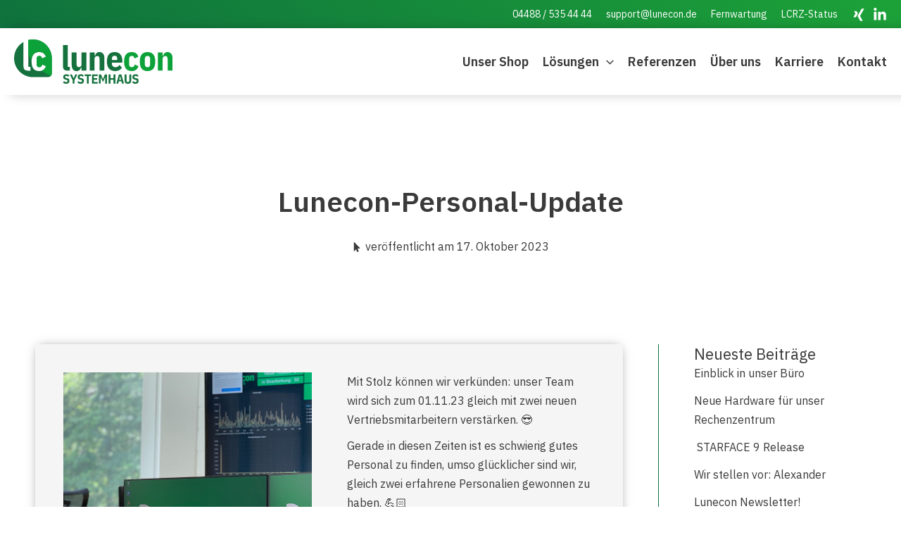

--- FILE ---
content_type: text/css; charset=utf-8
request_url: https://www.lunecon.de/wp-content/cache/min/1/wp-content/uploads/fonts/e8a0de3b157dd750a22379d46b3eadf1/font.css?ver=1766220939
body_size: 515
content:
@font-face{font-family:'IBM Plex Sans';font-style:normal;font-weight:400;font-display:swap;src:url(https://www.lunecon.de/wp-content/uploads/fonts/e8a0de3b157dd750a22379d46b3eadf1/ibm-plex-sans-cyrillic-ext-v19-normal-400.woff2?c=1693482909) format('woff2');unicode-range:U+0460-052F,U+1C80-1C88,U+20B4,U+2DE0-2DFF,U+A640-A69F,U+FE2E-FE2F}@font-face{font-family:'IBM Plex Sans';font-style:normal;font-weight:400;font-display:swap;src:url(https://www.lunecon.de/wp-content/uploads/fonts/e8a0de3b157dd750a22379d46b3eadf1/ibm-plex-sans-cyrillic-v19-normal-400.woff2?c=1693482909) format('woff2');unicode-range:U+0301,U+0400-045F,U+0490-0491,U+04B0-04B1,U+2116}@font-face{font-family:'IBM Plex Sans';font-style:normal;font-weight:400;font-display:swap;src:url(https://www.lunecon.de/wp-content/uploads/fonts/e8a0de3b157dd750a22379d46b3eadf1/ibm-plex-sans-greek-v19-normal-400.woff2?c=1693482909) format('woff2');unicode-range:U+0370-03FF}@font-face{font-family:'IBM Plex Sans';font-style:normal;font-weight:400;font-display:swap;src:url(https://www.lunecon.de/wp-content/uploads/fonts/e8a0de3b157dd750a22379d46b3eadf1/ibm-plex-sans--v19-normal-400.woff2?c=1693482909) format('woff2');unicode-range:U+0102-0103,U+0110-0111,U+0128-0129,U+0168-0169,U+01A0-01A1,U+01AF-01B0,U+0300-0301,U+0303-0304,U+0308-0309,U+0323,U+0329,U+1EA0-1EF9,U+20AB}@font-face{font-family:'IBM Plex Sans';font-style:normal;font-weight:400;font-display:swap;src:url(https://www.lunecon.de/wp-content/uploads/fonts/e8a0de3b157dd750a22379d46b3eadf1/ibm-plex-sans--v19-normal-400.woff2?c=1693482910) format('woff2');unicode-range:U+0100-02AF,U+0304,U+0308,U+0329,U+1E00-1E9F,U+1EF2-1EFF,U+2020,U+20A0-20AB,U+20AD-20CF,U+2113,U+2C60-2C7F,U+A720-A7FF}@font-face{font-family:'IBM Plex Sans';font-style:normal;font-weight:400;font-display:swap;src:url(https://www.lunecon.de/wp-content/uploads/fonts/e8a0de3b157dd750a22379d46b3eadf1/ibm-plex-sans--v19-normal-400.woff2?c=1693482910) format('woff2');unicode-range:U+0000-00FF,U+0131,U+0152-0153,U+02BB-02BC,U+02C6,U+02DA,U+02DC,U+0304,U+0308,U+0329,U+2000-206F,U+2074,U+20AC,U+2122,U+2191,U+2193,U+2212,U+2215,U+FEFF,U+FFFD}@font-face{font-family:'IBM Plex Sans';font-style:normal;font-weight:600;font-display:swap;src:url(https://www.lunecon.de/wp-content/uploads/fonts/e8a0de3b157dd750a22379d46b3eadf1/ibm-plex-sans-cyrillic-ext-v19-normal-600.woff2?c=1693482910) format('woff2');unicode-range:U+0460-052F,U+1C80-1C88,U+20B4,U+2DE0-2DFF,U+A640-A69F,U+FE2E-FE2F}@font-face{font-family:'IBM Plex Sans';font-style:normal;font-weight:600;font-display:swap;src:url(https://www.lunecon.de/wp-content/uploads/fonts/e8a0de3b157dd750a22379d46b3eadf1/ibm-plex-sans-cyrillic-v19-normal-600.woff2?c=1693482910) format('woff2');unicode-range:U+0301,U+0400-045F,U+0490-0491,U+04B0-04B1,U+2116}@font-face{font-family:'IBM Plex Sans';font-style:normal;font-weight:600;font-display:swap;src:url(https://www.lunecon.de/wp-content/uploads/fonts/e8a0de3b157dd750a22379d46b3eadf1/ibm-plex-sans-greek-v19-normal-600.woff2?c=1693482910) format('woff2');unicode-range:U+0370-03FF}@font-face{font-family:'IBM Plex Sans';font-style:normal;font-weight:600;font-display:swap;src:url(https://www.lunecon.de/wp-content/uploads/fonts/e8a0de3b157dd750a22379d46b3eadf1/ibm-plex-sans--v19-normal-600.woff2?c=1693482910) format('woff2');unicode-range:U+0102-0103,U+0110-0111,U+0128-0129,U+0168-0169,U+01A0-01A1,U+01AF-01B0,U+0300-0301,U+0303-0304,U+0308-0309,U+0323,U+0329,U+1EA0-1EF9,U+20AB}@font-face{font-family:'IBM Plex Sans';font-style:normal;font-weight:600;font-display:swap;src:url(https://www.lunecon.de/wp-content/uploads/fonts/e8a0de3b157dd750a22379d46b3eadf1/ibm-plex-sans--v19-normal-600.woff2?c=1693482910) format('woff2');unicode-range:U+0100-02AF,U+0304,U+0308,U+0329,U+1E00-1E9F,U+1EF2-1EFF,U+2020,U+20A0-20AB,U+20AD-20CF,U+2113,U+2C60-2C7F,U+A720-A7FF}@font-face{font-family:'IBM Plex Sans';font-style:normal;font-weight:600;font-display:swap;src:url(https://www.lunecon.de/wp-content/uploads/fonts/e8a0de3b157dd750a22379d46b3eadf1/ibm-plex-sans--v19-normal-600.woff2?c=1693482910) format('woff2');unicode-range:U+0000-00FF,U+0131,U+0152-0153,U+02BB-02BC,U+02C6,U+02DA,U+02DC,U+0304,U+0308,U+0329,U+2000-206F,U+2074,U+20AC,U+2122,U+2191,U+2193,U+2212,U+2215,U+FEFF,U+FFFD}@font-face{font-family:'IBM Plex Sans';font-style:normal;font-weight:700;font-display:swap;src:url(https://www.lunecon.de/wp-content/uploads/fonts/e8a0de3b157dd750a22379d46b3eadf1/ibm-plex-sans-cyrillic-ext-v19-normal-700.woff2?c=1693482910) format('woff2');unicode-range:U+0460-052F,U+1C80-1C88,U+20B4,U+2DE0-2DFF,U+A640-A69F,U+FE2E-FE2F}@font-face{font-family:'IBM Plex Sans';font-style:normal;font-weight:700;font-display:swap;src:url(https://www.lunecon.de/wp-content/uploads/fonts/e8a0de3b157dd750a22379d46b3eadf1/ibm-plex-sans-cyrillic-v19-normal-700.woff2?c=1693482910) format('woff2');unicode-range:U+0301,U+0400-045F,U+0490-0491,U+04B0-04B1,U+2116}@font-face{font-family:'IBM Plex Sans';font-style:normal;font-weight:700;font-display:swap;src:url(https://www.lunecon.de/wp-content/uploads/fonts/e8a0de3b157dd750a22379d46b3eadf1/ibm-plex-sans-greek-v19-normal-700.woff2?c=1693482910) format('woff2');unicode-range:U+0370-03FF}@font-face{font-family:'IBM Plex Sans';font-style:normal;font-weight:700;font-display:swap;src:url(https://www.lunecon.de/wp-content/uploads/fonts/e8a0de3b157dd750a22379d46b3eadf1/ibm-plex-sans--v19-normal-700.woff2?c=1693482910) format('woff2');unicode-range:U+0102-0103,U+0110-0111,U+0128-0129,U+0168-0169,U+01A0-01A1,U+01AF-01B0,U+0300-0301,U+0303-0304,U+0308-0309,U+0323,U+0329,U+1EA0-1EF9,U+20AB}@font-face{font-family:'IBM Plex Sans';font-style:normal;font-weight:700;font-display:swap;src:url(https://www.lunecon.de/wp-content/uploads/fonts/e8a0de3b157dd750a22379d46b3eadf1/ibm-plex-sans--v19-normal-700.woff2?c=1693482910) format('woff2');unicode-range:U+0100-02AF,U+0304,U+0308,U+0329,U+1E00-1E9F,U+1EF2-1EFF,U+2020,U+20A0-20AB,U+20AD-20CF,U+2113,U+2C60-2C7F,U+A720-A7FF}@font-face{font-family:'IBM Plex Sans';font-style:normal;font-weight:700;font-display:swap;src:url(https://www.lunecon.de/wp-content/uploads/fonts/e8a0de3b157dd750a22379d46b3eadf1/ibm-plex-sans--v19-normal-700.woff2?c=1693482910) format('woff2');unicode-range:U+0000-00FF,U+0131,U+0152-0153,U+02BB-02BC,U+02C6,U+02DA,U+02DC,U+0304,U+0308,U+0329,U+2000-206F,U+2074,U+20AC,U+2122,U+2191,U+2193,U+2212,U+2215,U+FEFF,U+FFFD}

--- FILE ---
content_type: text/css; charset=utf-8
request_url: https://www.lunecon.de/wp-content/uploads/elementor/css/post-93.css?ver=1766220939
body_size: 1769
content:
.elementor-93 .elementor-element.elementor-element-d040d27:not(.elementor-motion-effects-element-type-background), .elementor-93 .elementor-element.elementor-element-d040d27 > .elementor-motion-effects-container > .elementor-motion-effects-layer{background-color:var( --e-global-color-astglobalcolor2 );}.elementor-93 .elementor-element.elementor-element-d040d27{box-shadow:15px 0px 15px 0px rgba(0, 0, 0, 0.2);transition:background 0.3s, border 0.3s, border-radius 0.3s, box-shadow 0.3s;margin-top:0px;margin-bottom:0px;padding:80px 50px 80px 50px;z-index:5;}.elementor-93 .elementor-element.elementor-element-d040d27 > .elementor-background-overlay{transition:background 0.3s, border-radius 0.3s, opacity 0.3s;}.elementor-bc-flex-widget .elementor-93 .elementor-element.elementor-element-4ec6ddd.elementor-column .elementor-widget-wrap{align-items:flex-end;}.elementor-93 .elementor-element.elementor-element-4ec6ddd.elementor-column.elementor-element[data-element_type="column"] > .elementor-widget-wrap.elementor-element-populated{align-content:flex-end;align-items:flex-end;}.elementor-93 .elementor-element.elementor-element-4ec6ddd > .elementor-element-populated{margin:0px 25px 0px 0px;--e-column-margin-right:25px;--e-column-margin-left:0px;}.elementor-93 .elementor-element.elementor-element-8014886 .elementor-icon-list-items:not(.elementor-inline-items) .elementor-icon-list-item:not(:last-child){padding-block-end:calc(15px/2);}.elementor-93 .elementor-element.elementor-element-8014886 .elementor-icon-list-items:not(.elementor-inline-items) .elementor-icon-list-item:not(:first-child){margin-block-start:calc(15px/2);}.elementor-93 .elementor-element.elementor-element-8014886 .elementor-icon-list-items.elementor-inline-items .elementor-icon-list-item{margin-inline:calc(15px/2);}.elementor-93 .elementor-element.elementor-element-8014886 .elementor-icon-list-items.elementor-inline-items{margin-inline:calc(-15px/2);}.elementor-93 .elementor-element.elementor-element-8014886 .elementor-icon-list-items.elementor-inline-items .elementor-icon-list-item:after{inset-inline-end:calc(-15px/2);}.elementor-93 .elementor-element.elementor-element-8014886 .elementor-icon-list-item:not(:last-child):after{content:"";height:50%;border-color:var( --e-global-color-astglobalcolor1 );}.elementor-93 .elementor-element.elementor-element-8014886 .elementor-icon-list-items:not(.elementor-inline-items) .elementor-icon-list-item:not(:last-child):after{border-block-start-style:solid;border-block-start-width:1px;}.elementor-93 .elementor-element.elementor-element-8014886 .elementor-icon-list-items.elementor-inline-items .elementor-icon-list-item:not(:last-child):after{border-inline-start-style:solid;}.elementor-93 .elementor-element.elementor-element-8014886 .elementor-inline-items .elementor-icon-list-item:not(:last-child):after{border-inline-start-width:1px;}.elementor-93 .elementor-element.elementor-element-8014886 .elementor-icon-list-icon i{color:var( --e-global-color-astglobalcolor1 );transition:color 0.3s;}.elementor-93 .elementor-element.elementor-element-8014886 .elementor-icon-list-icon svg{fill:var( --e-global-color-astglobalcolor1 );transition:fill 0.3s;}.elementor-93 .elementor-element.elementor-element-8014886 .elementor-icon-list-item:hover .elementor-icon-list-icon i{color:var( --e-global-color-astglobalcolor1 );}.elementor-93 .elementor-element.elementor-element-8014886 .elementor-icon-list-item:hover .elementor-icon-list-icon svg{fill:var( --e-global-color-astglobalcolor1 );}.elementor-93 .elementor-element.elementor-element-8014886{--e-icon-list-icon-size:14px;--icon-vertical-offset:0px;}.elementor-93 .elementor-element.elementor-element-8014886 .elementor-icon-list-icon{padding-inline-end:0px;}.elementor-93 .elementor-element.elementor-element-8014886 .elementor-icon-list-item > .elementor-icon-list-text, .elementor-93 .elementor-element.elementor-element-8014886 .elementor-icon-list-item > a{text-decoration:none;}.elementor-93 .elementor-element.elementor-element-8014886 .elementor-icon-list-text{transition:color 0.3s;}.elementor-93 .elementor-element.elementor-element-fd0c636 .elementor-icon-list-items:not(.elementor-inline-items) .elementor-icon-list-item:not(:last-child){padding-block-end:calc(15px/2);}.elementor-93 .elementor-element.elementor-element-fd0c636 .elementor-icon-list-items:not(.elementor-inline-items) .elementor-icon-list-item:not(:first-child){margin-block-start:calc(15px/2);}.elementor-93 .elementor-element.elementor-element-fd0c636 .elementor-icon-list-items.elementor-inline-items .elementor-icon-list-item{margin-inline:calc(15px/2);}.elementor-93 .elementor-element.elementor-element-fd0c636 .elementor-icon-list-items.elementor-inline-items{margin-inline:calc(-15px/2);}.elementor-93 .elementor-element.elementor-element-fd0c636 .elementor-icon-list-items.elementor-inline-items .elementor-icon-list-item:after{inset-inline-end:calc(-15px/2);}.elementor-93 .elementor-element.elementor-element-fd0c636 .elementor-icon-list-icon i{color:var( --e-global-color-astglobalcolor1 );transition:color 0.3s;}.elementor-93 .elementor-element.elementor-element-fd0c636 .elementor-icon-list-icon svg{fill:var( --e-global-color-astglobalcolor1 );transition:fill 0.3s;}.elementor-93 .elementor-element.elementor-element-fd0c636 .elementor-icon-list-item:hover .elementor-icon-list-icon i{color:var( --e-global-color-astglobalcolor1 );}.elementor-93 .elementor-element.elementor-element-fd0c636 .elementor-icon-list-item:hover .elementor-icon-list-icon svg{fill:var( --e-global-color-astglobalcolor1 );}.elementor-93 .elementor-element.elementor-element-fd0c636{--e-icon-list-icon-size:14px;--icon-vertical-offset:0px;}.elementor-93 .elementor-element.elementor-element-fd0c636 .elementor-icon-list-icon{padding-inline-end:0px;}.elementor-93 .elementor-element.elementor-element-fd0c636 .elementor-icon-list-item > .elementor-icon-list-text, .elementor-93 .elementor-element.elementor-element-fd0c636 .elementor-icon-list-item > a{text-decoration:none;}.elementor-93 .elementor-element.elementor-element-fd0c636 .elementor-icon-list-text{transition:color 0.3s;}.elementor-93 .elementor-element.elementor-element-24419b5 img{width:225px;}.elementor-bc-flex-widget .elementor-93 .elementor-element.elementor-element-de04fc6.elementor-column .elementor-widget-wrap{align-items:flex-end;}.elementor-93 .elementor-element.elementor-element-de04fc6.elementor-column.elementor-element[data-element_type="column"] > .elementor-widget-wrap.elementor-element-populated{align-content:flex-end;align-items:flex-end;}.elementor-93 .elementor-element.elementor-element-de04fc6 > .elementor-element-populated{margin:0px 0px 0px 25px;--e-column-margin-right:0px;--e-column-margin-left:25px;}.elementor-93 .elementor-element.elementor-element-0919b6b > .elementor-widget-container{margin:0px 0px -10px 0px;}.elementor-93 .elementor-element.elementor-element-0919b6b{text-align:right;}.elementor-93 .elementor-element.elementor-element-6ce1ca1{--divider-border-style:solid;--divider-color:var( --e-global-color-astglobalcolor3 );--divider-border-width:2px;}.elementor-93 .elementor-element.elementor-element-6ce1ca1 .elementor-divider-separator{width:100%;}.elementor-93 .elementor-element.elementor-element-6ce1ca1 .elementor-divider{padding-block-start:40px;padding-block-end:40px;}.elementor-93 .elementor-element.elementor-element-98aafd1{margin-top:0px;margin-bottom:0px;}.elementor-93 .elementor-element.elementor-element-9763e5a > .elementor-element-populated{margin:0px 50px 0px 0px;--e-column-margin-right:50px;--e-column-margin-left:0px;}.elementor-93 .elementor-element.elementor-element-a246015 > .elementor-widget-container{margin:0px 0px 25px 0px;}.elementor-93 .elementor-element.elementor-element-a246015 .elementor-heading-title{font-size:22px;line-height:1.3em;}.elementor-93 .elementor-element.elementor-element-b09c70b > .elementor-widget-container{margin:0px 0px -5px 0px;}.elementor-93 .elementor-element.elementor-element-b0fe0de{--grid-template-columns:repeat(2, auto);--icon-size:20px;--grid-column-gap:10px;--grid-row-gap:0px;}.elementor-93 .elementor-element.elementor-element-b0fe0de > .elementor-widget-container{margin:0px 0px -5px 0px;}.elementor-93 .elementor-element.elementor-element-b0fe0de .elementor-social-icon{background-color:#FFFFFF00;--icon-padding:0em;}.elementor-93 .elementor-element.elementor-element-b0fe0de .elementor-social-icon i{color:var( --e-global-color-astglobalcolor4 );}.elementor-93 .elementor-element.elementor-element-b0fe0de .elementor-social-icon svg{fill:var( --e-global-color-astglobalcolor4 );}.elementor-93 .elementor-element.elementor-element-b0fe0de .elementor-social-icon:hover{background-color:#FFFFFF00;}.elementor-93 .elementor-element.elementor-element-b0fe0de .elementor-social-icon:hover i{color:var( --e-global-color-astglobalcolor5 );}.elementor-93 .elementor-element.elementor-element-b0fe0de .elementor-social-icon:hover svg{fill:var( --e-global-color-astglobalcolor5 );}.elementor-93 .elementor-element.elementor-element-a90a40f > .elementor-element-populated{margin:0px 50px 0px 0px;--e-column-margin-right:50px;--e-column-margin-left:0px;}.elementor-93 .elementor-element.elementor-element-03ddd28 > .elementor-widget-container{margin:0px 0px 25px 0px;}.elementor-93 .elementor-element.elementor-element-03ddd28 .elementor-heading-title{font-size:22px;line-height:1.3em;}.elementor-93 .elementor-element.elementor-element-36f64cb .elementor-icon-list-icon i{color:var( --e-global-color-astglobalcolor1 );transition:color 0.3s;}.elementor-93 .elementor-element.elementor-element-36f64cb .elementor-icon-list-icon svg{fill:var( --e-global-color-astglobalcolor1 );transition:fill 0.3s;}.elementor-93 .elementor-element.elementor-element-36f64cb .elementor-icon-list-item:hover .elementor-icon-list-icon i{color:var( --e-global-color-astglobalcolor1 );}.elementor-93 .elementor-element.elementor-element-36f64cb .elementor-icon-list-item:hover .elementor-icon-list-icon svg{fill:var( --e-global-color-astglobalcolor1 );}.elementor-93 .elementor-element.elementor-element-36f64cb{--e-icon-list-icon-size:14px;--icon-vertical-offset:0px;}.elementor-93 .elementor-element.elementor-element-36f64cb .elementor-icon-list-text{transition:color 0.3s;}.elementor-93 .elementor-element.elementor-element-56fa33a > .elementor-element-populated{margin:0px 50px 0px 0px;--e-column-margin-right:50px;--e-column-margin-left:0px;}.elementor-93 .elementor-element.elementor-element-2002f12 > .elementor-widget-container{margin:0px 0px 25px 0px;}.elementor-93 .elementor-element.elementor-element-2002f12 .elementor-heading-title{font-size:22px;line-height:1.3em;}.elementor-93 .elementor-element.elementor-element-855b6fe .elementor-icon-list-icon i{color:var( --e-global-color-astglobalcolor1 );transition:color 0.3s;}.elementor-93 .elementor-element.elementor-element-855b6fe .elementor-icon-list-icon svg{fill:var( --e-global-color-astglobalcolor1 );transition:fill 0.3s;}.elementor-93 .elementor-element.elementor-element-855b6fe .elementor-icon-list-item:hover .elementor-icon-list-icon i{color:var( --e-global-color-astglobalcolor1 );}.elementor-93 .elementor-element.elementor-element-855b6fe .elementor-icon-list-item:hover .elementor-icon-list-icon svg{fill:var( --e-global-color-astglobalcolor1 );}.elementor-93 .elementor-element.elementor-element-855b6fe{--e-icon-list-icon-size:14px;--icon-vertical-offset:0px;}.elementor-93 .elementor-element.elementor-element-855b6fe .elementor-icon-list-text{transition:color 0.3s;}.elementor-93 .elementor-element.elementor-element-cf8408f > .elementor-widget-container{margin:0px 0px 25px 0px;}.elementor-93 .elementor-element.elementor-element-cf8408f .elementor-heading-title{font-size:22px;line-height:1.3em;}.elementor-93 .elementor-element.elementor-element-9e0f95b .elementor-icon-list-icon i{color:var( --e-global-color-astglobalcolor1 );transition:color 0.3s;}.elementor-93 .elementor-element.elementor-element-9e0f95b .elementor-icon-list-icon svg{fill:var( --e-global-color-astglobalcolor1 );transition:fill 0.3s;}.elementor-93 .elementor-element.elementor-element-9e0f95b .elementor-icon-list-item:hover .elementor-icon-list-icon i{color:var( --e-global-color-astglobalcolor1 );}.elementor-93 .elementor-element.elementor-element-9e0f95b .elementor-icon-list-item:hover .elementor-icon-list-icon svg{fill:var( --e-global-color-astglobalcolor1 );}.elementor-93 .elementor-element.elementor-element-9e0f95b{--e-icon-list-icon-size:14px;--icon-vertical-offset:0px;}.elementor-93 .elementor-element.elementor-element-9e0f95b .elementor-icon-list-text{transition:color 0.3s;}.elementor-93 .elementor-element.elementor-element-82fe98e:not(.elementor-motion-effects-element-type-background), .elementor-93 .elementor-element.elementor-element-82fe98e > .elementor-motion-effects-container > .elementor-motion-effects-layer{background-color:transparent;background-image:linear-gradient(215deg, var( --e-global-color-astglobalcolor5 ) 0%, var( --e-global-color-astglobalcolor4 ) 100%);}.elementor-93 .elementor-element.elementor-element-82fe98e{transition:background 0.3s, border 0.3s, border-radius 0.3s, box-shadow 0.3s;margin-top:0px;margin-bottom:0px;padding:20px 50px 20px 50px;}.elementor-93 .elementor-element.elementor-element-82fe98e > .elementor-background-overlay{transition:background 0.3s, border-radius 0.3s, opacity 0.3s;}.elementor-theme-builder-content-area{height:400px;}.elementor-location-header:before, .elementor-location-footer:before{content:"";display:table;clear:both;}@media(max-width:1024px){.elementor-93 .elementor-element.elementor-element-d040d27{padding:70px 35px 70px 35px;}.elementor-93 .elementor-element.elementor-element-4ec6ddd > .elementor-element-populated{margin:0px 0px 35px 0px;--e-column-margin-right:0px;--e-column-margin-left:0px;}.elementor-93 .elementor-element.elementor-element-2bf279a > .elementor-element-populated{margin:0px 0px 35px 0px;--e-column-margin-right:0px;--e-column-margin-left:0px;}.elementor-93 .elementor-element.elementor-element-de04fc6 > .elementor-element-populated{margin:0px 0px 0px 0px;--e-column-margin-right:0px;--e-column-margin-left:0px;}.elementor-93 .elementor-element.elementor-element-0919b6b{text-align:center;}.elementor-93 .elementor-element.elementor-element-6ce1ca1 .elementor-divider{padding-block-start:35px;padding-block-end:35px;}.elementor-93 .elementor-element.elementor-element-9763e5a > .elementor-element-populated{margin:0px 20px 40px 0px;--e-column-margin-right:20px;--e-column-margin-left:0px;}.elementor-93 .elementor-element.elementor-element-a246015 > .elementor-widget-container{margin:0px 0px 20px 0px;}.elementor-93 .elementor-element.elementor-element-a246015 .elementor-heading-title{font-size:20px;}.elementor-93 .elementor-element.elementor-element-b0fe0de .elementor-widget-container{text-align:left;}.elementor-93 .elementor-element.elementor-element-a90a40f > .elementor-element-populated{margin:0px 0px 40px 20px;--e-column-margin-right:0px;--e-column-margin-left:20px;}.elementor-93 .elementor-element.elementor-element-03ddd28 > .elementor-widget-container{margin:0px 0px 20px 0px;}.elementor-93 .elementor-element.elementor-element-03ddd28 .elementor-heading-title{font-size:20px;}.elementor-93 .elementor-element.elementor-element-56fa33a > .elementor-element-populated{margin:0px 20px 0px 0px;--e-column-margin-right:20px;--e-column-margin-left:0px;}.elementor-93 .elementor-element.elementor-element-2002f12 > .elementor-widget-container{margin:0px 0px 20px 0px;}.elementor-93 .elementor-element.elementor-element-2002f12 .elementor-heading-title{font-size:20px;}.elementor-93 .elementor-element.elementor-element-49e64bd > .elementor-element-populated{margin:0px 0px 0px 20px;--e-column-margin-right:0px;--e-column-margin-left:20px;}.elementor-93 .elementor-element.elementor-element-cf8408f > .elementor-widget-container{margin:0px 0px 20px 0px;}.elementor-93 .elementor-element.elementor-element-cf8408f .elementor-heading-title{font-size:20px;}.elementor-93 .elementor-element.elementor-element-82fe98e{padding:20px 35px 20px 35px;}}@media(max-width:767px){.elementor-93 .elementor-element.elementor-element-d040d27{padding:60px 25px 60px 25px;}.elementor-93 .elementor-element.elementor-element-fd0c636 .elementor-icon-list-items:not(.elementor-inline-items) .elementor-icon-list-item:not(:last-child){padding-block-end:calc(0px/2);}.elementor-93 .elementor-element.elementor-element-fd0c636 .elementor-icon-list-items:not(.elementor-inline-items) .elementor-icon-list-item:not(:first-child){margin-block-start:calc(0px/2);}.elementor-93 .elementor-element.elementor-element-fd0c636 .elementor-icon-list-items.elementor-inline-items .elementor-icon-list-item{margin-inline:calc(0px/2);}.elementor-93 .elementor-element.elementor-element-fd0c636 .elementor-icon-list-items.elementor-inline-items{margin-inline:calc(-0px/2);}.elementor-93 .elementor-element.elementor-element-fd0c636 .elementor-icon-list-items.elementor-inline-items .elementor-icon-list-item:after{inset-inline-end:calc(-0px/2);}.elementor-93 .elementor-element.elementor-element-24419b5{text-align:left;}.elementor-93 .elementor-element.elementor-element-0919b6b{text-align:left;}.elementor-93 .elementor-element.elementor-element-6ce1ca1 .elementor-divider{padding-block-start:30px;padding-block-end:30px;}.elementor-93 .elementor-element.elementor-element-9763e5a > .elementor-element-populated{margin:0px 0px 30px 0px;--e-column-margin-right:0px;--e-column-margin-left:0px;}.elementor-93 .elementor-element.elementor-element-a246015 > .elementor-widget-container{margin:0px 0px 15px 0px;}.elementor-93 .elementor-element.elementor-element-a246015 .elementor-heading-title{font-size:18px;}.elementor-93 .elementor-element.elementor-element-b0fe0de .elementor-widget-container{text-align:left;}.elementor-93 .elementor-element.elementor-element-a90a40f > .elementor-element-populated{margin:0px 0px 30px 0px;--e-column-margin-right:0px;--e-column-margin-left:0px;}.elementor-93 .elementor-element.elementor-element-03ddd28 > .elementor-widget-container{margin:0px 0px 15px 0px;}.elementor-93 .elementor-element.elementor-element-03ddd28 .elementor-heading-title{font-size:18px;}.elementor-93 .elementor-element.elementor-element-56fa33a > .elementor-element-populated{margin:0px 0px 30px 0px;--e-column-margin-right:0px;--e-column-margin-left:0px;}.elementor-93 .elementor-element.elementor-element-2002f12 > .elementor-widget-container{margin:0px 0px 15px 0px;}.elementor-93 .elementor-element.elementor-element-2002f12 .elementor-heading-title{font-size:18px;}.elementor-93 .elementor-element.elementor-element-49e64bd > .elementor-element-populated{margin:0px 0px 0px 0px;--e-column-margin-right:0px;--e-column-margin-left:0px;}.elementor-93 .elementor-element.elementor-element-cf8408f > .elementor-widget-container{margin:0px 0px 15px 0px;}.elementor-93 .elementor-element.elementor-element-cf8408f .elementor-heading-title{font-size:18px;}.elementor-93 .elementor-element.elementor-element-82fe98e{padding:20px 25px 20px 25px;}}@media(min-width:768px){.elementor-93 .elementor-element.elementor-element-4ec6ddd{width:40%;}.elementor-93 .elementor-element.elementor-element-2bf279a{width:20%;}.elementor-93 .elementor-element.elementor-element-de04fc6{width:39.666%;}.elementor-93 .elementor-element.elementor-element-9763e5a{width:28%;}.elementor-93 .elementor-element.elementor-element-a90a40f{width:28%;}.elementor-93 .elementor-element.elementor-element-56fa33a{width:28%;}.elementor-93 .elementor-element.elementor-element-49e64bd{width:16%;}}@media(max-width:1024px) and (min-width:768px){.elementor-93 .elementor-element.elementor-element-4ec6ddd{width:100%;}.elementor-93 .elementor-element.elementor-element-2bf279a{width:100%;}.elementor-93 .elementor-element.elementor-element-de04fc6{width:100%;}.elementor-93 .elementor-element.elementor-element-9763e5a{width:50%;}.elementor-93 .elementor-element.elementor-element-a90a40f{width:50%;}.elementor-93 .elementor-element.elementor-element-56fa33a{width:50%;}.elementor-93 .elementor-element.elementor-element-49e64bd{width:50%;}}

--- FILE ---
content_type: text/css; charset=utf-8
request_url: https://www.lunecon.de/wp-content/uploads/elementor/css/post-1062.css?ver=1766220998
body_size: 757
content:
.elementor-1062 .elementor-element.elementor-element-163ece0 > .elementor-container{max-width:1100px;}.elementor-1062 .elementor-element.elementor-element-163ece0{margin-top:0px;margin-bottom:0px;padding:125px 50px 0px 50px;}.elementor-1062 .elementor-element.elementor-element-a313b46 > .elementor-widget-container{margin:0px 0px 25px 0px;}.elementor-1062 .elementor-element.elementor-element-a313b46{text-align:center;}.elementor-1062 .elementor-element.elementor-element-1a109a5 .elementor-icon-list-items:not(.elementor-inline-items) .elementor-icon-list-item:not(:last-child){padding-bottom:calc(0px/2);}.elementor-1062 .elementor-element.elementor-element-1a109a5 .elementor-icon-list-items:not(.elementor-inline-items) .elementor-icon-list-item:not(:first-child){margin-top:calc(0px/2);}.elementor-1062 .elementor-element.elementor-element-1a109a5 .elementor-icon-list-items.elementor-inline-items .elementor-icon-list-item{margin-right:calc(0px/2);margin-left:calc(0px/2);}.elementor-1062 .elementor-element.elementor-element-1a109a5 .elementor-icon-list-items.elementor-inline-items{margin-right:calc(-0px/2);margin-left:calc(-0px/2);}body.rtl .elementor-1062 .elementor-element.elementor-element-1a109a5 .elementor-icon-list-items.elementor-inline-items .elementor-icon-list-item:after{left:calc(-0px/2);}body:not(.rtl) .elementor-1062 .elementor-element.elementor-element-1a109a5 .elementor-icon-list-items.elementor-inline-items .elementor-icon-list-item:after{right:calc(-0px/2);}.elementor-1062 .elementor-element.elementor-element-1a109a5 .elementor-icon-list-icon i{color:var( --e-global-color-astglobalcolor1 );font-size:14px;}.elementor-1062 .elementor-element.elementor-element-1a109a5 .elementor-icon-list-icon svg{fill:var( --e-global-color-astglobalcolor1 );--e-icon-list-icon-size:14px;}.elementor-1062 .elementor-element.elementor-element-1a109a5 .elementor-icon-list-icon{width:14px;}.elementor-1062 .elementor-element.elementor-element-1a109a5 .elementor-icon-list-text, .elementor-1062 .elementor-element.elementor-element-1a109a5 .elementor-icon-list-text a{color:var( --e-global-color-astglobalcolor1 );}.elementor-1062 .elementor-element.elementor-element-bae8623:not(.elementor-motion-effects-element-type-background), .elementor-1062 .elementor-element.elementor-element-bae8623 > .elementor-motion-effects-container > .elementor-motion-effects-layer{background-color:var( --e-global-color-astglobalcolor3 );}.elementor-1062 .elementor-element.elementor-element-bae8623{transition:background 0.3s, border 0.3s, border-radius 0.3s, box-shadow 0.3s;margin-top:0px;margin-bottom:0px;padding:125px 50px 125px 50px;}.elementor-1062 .elementor-element.elementor-element-bae8623 > .elementor-background-overlay{transition:background 0.3s, border-radius 0.3s, opacity 0.3s;}.elementor-1062 .elementor-element.elementor-element-fdf82b5:not(.elementor-motion-effects-element-type-background) > .elementor-widget-wrap, .elementor-1062 .elementor-element.elementor-element-fdf82b5 > .elementor-widget-wrap > .elementor-motion-effects-container > .elementor-motion-effects-layer{background-color:var( --e-global-color-astglobalcolor2 );}.elementor-1062 .elementor-element.elementor-element-fdf82b5 > .elementor-element-populated{box-shadow:0px 0px 15px -5px rgba(0,0,0,0.5);transition:background 0.3s, border 0.3s, border-radius 0.3s, box-shadow 0.3s;margin:0px 50px 0px 0px;--e-column-margin-right:50px;--e-column-margin-left:0px;padding:40px 40px 40px 40px;}.elementor-1062 .elementor-element.elementor-element-fdf82b5 > .elementor-element-populated > .elementor-background-overlay{transition:background 0.3s, border-radius 0.3s, opacity 0.3s;}.elementor-1062 .elementor-element.elementor-element-a7457e1 > .elementor-element-populated{margin:0px 25px 0px 0px;--e-column-margin-right:25px;--e-column-margin-left:0px;}.elementor-1062 .elementor-element.elementor-element-1c9c63e > .elementor-element-populated{margin:0px 0px 0px 25px;--e-column-margin-right:0px;--e-column-margin-left:25px;}.elementor-1062 .elementor-element.elementor-element-743d757 > .elementor-element-populated{border-style:solid;border-width:0px 0px 0px 1px;border-color:var( --e-global-color-astglobalcolor4 );padding:0px 0px 0px 50px;}@media(max-width:1024px){.elementor-1062 .elementor-element.elementor-element-163ece0{padding:70px 35px 0px 35px;}.elementor-1062 .elementor-element.elementor-element-a313b46 > .elementor-widget-container{margin:0px 0px 20px 0px;}.elementor-1062 .elementor-element.elementor-element-bae8623{padding:70px 35px 70px 35px;}.elementor-1062 .elementor-element.elementor-element-fdf82b5 > .elementor-element-populated{margin:0px 0px 70px 0px;--e-column-margin-right:0px;--e-column-margin-left:0px;padding:35px 35px 35px 35px;}.elementor-1062 .elementor-element.elementor-element-a7457e1 > .elementor-element-populated{margin:0px 0px 35px 0px;--e-column-margin-right:0px;--e-column-margin-left:0px;}.elementor-1062 .elementor-element.elementor-element-1c9c63e > .elementor-element-populated{margin:0px 0px 0px 0px;--e-column-margin-right:0px;--e-column-margin-left:0px;}.elementor-1062 .elementor-element.elementor-element-743d757 > .elementor-element-populated{border-width:0px 0px 0px 0px;margin:0px 17.5px 0px 0px;--e-column-margin-right:17.5px;--e-column-margin-left:0px;padding:0px 0px 0px 0px;}}@media(max-width:767px){.elementor-1062 .elementor-element.elementor-element-163ece0{padding:60px 25px 0px 25px;}.elementor-1062 .elementor-element.elementor-element-a313b46 > .elementor-widget-container{margin:0px 0px 15px 0px;}.elementor-1062 .elementor-element.elementor-element-bae8623{padding:60px 25px 60px 25px;}.elementor-1062 .elementor-element.elementor-element-fdf82b5 > .elementor-element-populated{margin:0px 0px 60px 0px;--e-column-margin-right:0px;--e-column-margin-left:0px;padding:30px 30px 30px 30px;}.elementor-1062 .elementor-element.elementor-element-a7457e1 > .elementor-element-populated{margin:0px 0px 30px 0px;--e-column-margin-right:0px;--e-column-margin-left:0px;}.elementor-1062 .elementor-element.elementor-element-743d757 > .elementor-element-populated{margin:0px 0px 0px 0px;--e-column-margin-right:0px;--e-column-margin-left:0px;}}@media(min-width:768px){.elementor-1062 .elementor-element.elementor-element-fdf82b5{width:75%;}.elementor-1062 .elementor-element.elementor-element-743d757{width:25%;}}@media(max-width:1024px) and (min-width:768px){.elementor-1062 .elementor-element.elementor-element-fdf82b5{width:100%;}.elementor-1062 .elementor-element.elementor-element-a7457e1{width:100%;}.elementor-1062 .elementor-element.elementor-element-1c9c63e{width:100%;}.elementor-1062 .elementor-element.elementor-element-743d757{width:50%;}}

--- FILE ---
content_type: image/svg+xml
request_url: https://www.lunecon.de/wp-content/uploads/2023/07/lunecon-logo-web.svg
body_size: 2418
content:
<?xml version="1.0" encoding="utf-8"?>
<!-- Generator: Adobe Illustrator 27.7.0, SVG Export Plug-In . SVG Version: 6.00 Build 0)  -->
<!DOCTYPE svg PUBLIC "-//W3C//DTD SVG 1.1//EN" "http://www.w3.org/Graphics/SVG/1.1/DTD/svg11.dtd" [
	<!ENTITY ns_extend "http://ns.adobe.com/Extensibility/1.0/">
	<!ENTITY ns_ai "http://ns.adobe.com/AdobeIllustrator/10.0/">
	<!ENTITY ns_graphs "http://ns.adobe.com/Graphs/1.0/">
	<!ENTITY ns_vars "http://ns.adobe.com/Variables/1.0/">
	<!ENTITY ns_imrep "http://ns.adobe.com/ImageReplacement/1.0/">
	<!ENTITY ns_sfw "http://ns.adobe.com/SaveForWeb/1.0/">
	<!ENTITY ns_custom "http://ns.adobe.com/GenericCustomNamespace/1.0/">
	<!ENTITY ns_adobe_xpath "http://ns.adobe.com/XPath/1.0/">
]>
<svg version="1.1" id="Ebene_1" xmlns:x="&ns_extend;" xmlns:i="&ns_ai;" xmlns:graph="&ns_graphs;"
	 xmlns="http://www.w3.org/2000/svg" xmlns:xlink="http://www.w3.org/1999/xlink" x="0px" y="0px" viewBox="0 0 500 140"
	 style="enable-background:new 0 0 500 140;" xml:space="preserve">
<style type="text/css">
	.st0{fill:#15713D;}
	.st1{fill:#0DA239;}
</style>
<metadata>
	<sfw  xmlns="&ns_sfw;">
		<slices></slices>
		<sliceSourceBounds  bottomLeftOrigin="true" height="140" width="500" x="0" y="0"></sliceSourceBounds>
	</sfw>
</metadata>
<path class="st0" d="M59.5,0c-5,0-9.8,0.6-14.5,1.8v45.8c0,0.1,0,0.1,0,0.2v39h6.4v11.9h-6.9c-5.3,0-9.1-1.2-11.4-3.5
	c-2.3-2.4-3.4-6-3.4-10.9V8C12,18.3,0,37.5,0,59.5C0,92.4,26.7,119,59.5,119c0.2,0,0.4,0,0.6,0h47c3.4,0,6.5-1.5,8.7-3.8
	c0,0,0-0.1,0.1-0.1c1.9-2.1,3.2-4.9,3.2-8V59.5c0,0,0,0,0,0C119,26.6,92.4,0,59.5,0z M61.3,92.6c-4.1-4.9-6.1-12.4-6.1-22.6
	c0-1.8,0.1-3.6,0.2-5.3c0,0,0,0,0-0.1v0c0.6-7.5,2.6-13.3,5.9-17.4c4.1-4.9,10.1-7.4,18.1-7.4c5.7,0,10.2,1.3,13.6,3.9
	c3.4,2.6,5.8,6.2,7.3,11l-12.3,5.5c-0.4-2.8-1.2-4.8-2.5-6.2c-1.3-1.4-3.3-2-6-2c-5.5,0-8.3,3.3-8.3,9.8v16c0,6.5,2.8,9.8,8.3,9.8
	c2.8,0,4.8-0.7,6.2-2.1c1.3-1.4,2.3-3.6,3-6.5l11.9,5.2c-2.2,7.3-6.4,12-12.5,14.2c-0.1,0-0.1,0-0.2,0.1c-2.5,0.8-5.2,1.3-8.3,1.3
	C71.4,100,65.4,97.5,61.3,92.6z"/>
<path class="st0" d="M164.5,140c-4.4,0-7.8-1.5-10.2-4.6l3.8-3.8c1.7,2.1,3.8,3.2,6.5,3.2s4.2-1.2,4.2-3.7c0-1-0.2-1.8-0.8-2.3
	c-0.5-0.6-1.3-0.9-2.3-1.2l-2.7-0.5c-2.7-0.5-4.7-1.4-5.9-2.8s-1.9-3.3-1.9-5.7c0-2.8,0.8-5,2.5-6.4s4.1-2.2,7.3-2.2
	c4.1,0,7.2,1.3,9.4,4l-3.8,3.8c-0.7-0.9-1.5-1.5-2.4-2s-2-0.6-3.2-0.6c-1.3,0-2.3,0.2-2.9,0.8s-0.9,1.3-0.9,2.4c0,1,0.2,1.7,0.7,2.2
	s1.2,0.9,2.2,1.1l2.7,0.5c1.4,0.3,2.6,0.7,3.6,1.1c1,0.4,1.8,1,2.5,1.6c0.6,0.7,1.1,1.4,1.4,2.4c0.3,0.9,0.4,2,0.4,3.2
	c0,3.1-0.9,5.5-2.6,7.1S167.8,140,164.5,140L164.5,140z"/>
<path class="st0" d="M184.9,139.5v-10.9l-8.9-18.1h6.5l5.1,11.9h0.7l5-11.9h6.4l-8.9,18.1v10.9H184.9L184.9,139.5z"/>
<path class="st0" d="M210.2,140c-4.4,0-7.8-1.5-10.2-4.6l3.8-3.8c1.7,2.1,3.8,3.2,6.5,3.2s4.2-1.2,4.2-3.7c0-1-0.2-1.8-0.8-2.3
	c-0.5-0.6-1.3-0.9-2.3-1.2l-2.7-0.5c-2.7-0.5-4.7-1.4-5.9-2.8s-1.9-3.3-1.9-5.7c0-2.8,0.8-5,2.5-6.4s4.1-2.2,7.3-2.2
	c4.1,0,7.2,1.3,9.4,4l-3.8,3.8c-0.7-0.9-1.5-1.5-2.4-2s-2-0.6-3.2-0.6c-1.3,0-2.3,0.2-2.9,0.8s-0.9,1.3-0.9,2.4c0,1,0.2,1.7,0.7,2.2
	s1.2,0.9,2.2,1.1l2.7,0.5c1.4,0.3,2.6,0.7,3.6,1.1c1,0.4,1.8,1,2.5,1.6c0.6,0.7,1.1,1.4,1.4,2.4c0.3,0.9,0.4,2,0.4,3.2
	c0,3.1-0.9,5.5-2.6,7.1S213.5,140,210.2,140L210.2,140z"/>
<path class="st0" d="M235.8,115.7v23.8h-5.9v-23.8h-6.9v-5.2h19.8v5.2H235.8z"/>
<path class="st0" d="M245.9,139.5v-29h17.9v5.2h-12v6.5H262v5.2h-10.2v6.9h12v5.2L245.9,139.5L245.9,139.5z"/>
<path class="st0" d="M287.6,124.4l0.3-4.9h-0.7l-1.8,4.6l-4.8,10.5l-4.8-10.5l-1.8-4.6h-0.7l0.3,4.9v15.1h-5.6v-29h6.2l4,8.6
	l2.2,6.2h0.4l2.2-6.2l3.9-8.6h6.2v29h-5.6L287.6,124.4L287.6,124.4z"/>
<path class="st0" d="M313.9,127.4h-9.6v12.1h-5.9v-29h5.9v11.7h9.6v-11.7h5.9v29h-5.9V127.4z"/>
<path class="st0" d="M341.1,139.5l-1.8-7.1h-8.9l-1.8,7.1h-5.7l8.2-29h7.6l8.2,29H341.1z M336,120.9l-0.9-5h-0.7l-0.9,5l-1.7,6.7h6
	L336,120.9L336,120.9z"/>
<path class="st0" d="M354.9,110.5v18.8c0,1.9,0.3,3.3,1,4.1c0.6,0.9,1.8,1.3,3.5,1.3s2.9-0.4,3.5-1.3c0.6-0.8,1-2.2,1-4.1v-18.8h5.9
	v18c0,2.1-0.2,3.8-0.5,5.2c-0.4,1.4-1,2.6-1.8,3.6c-0.8,0.9-1.9,1.6-3.2,2s-3,0.6-4.9,0.6s-3.6-0.2-4.9-0.6s-2.4-1.1-3.2-2
	s-1.4-2.1-1.8-3.6s-0.5-3.2-0.5-5.2v-18L354.9,110.5L354.9,110.5z"/>
<path class="st0" d="M382.9,140c-4.4,0-7.8-1.5-10.2-4.6l3.8-3.8c1.7,2.1,3.8,3.2,6.5,3.2s4.2-1.2,4.2-3.7c0-1-0.2-1.8-0.8-2.3
	c-0.5-0.6-1.3-0.9-2.3-1.2l-2.7-0.5c-2.7-0.5-4.7-1.4-5.9-2.8s-1.9-3.3-1.9-5.7c0-2.8,0.8-5,2.5-6.4s4.1-2.2,7.3-2.2
	c4.1,0,7.2,1.3,9.4,4l-3.8,3.8c-0.7-0.9-1.5-1.5-2.4-2s-2-0.6-3.2-0.6c-1.3,0-2.3,0.2-2.9,0.8s-0.9,1.3-0.9,2.4c0,1,0.2,1.7,0.7,2.2
	s1.2,0.9,2.2,1.1l2.7,0.5c1.4,0.3,2.6,0.7,3.6,1.1c1,0.4,1.8,1,2.5,1.6c0.6,0.7,1.1,1.4,1.4,2.4c0.3,0.9,0.4,2,0.4,3.2
	c0,3.1-0.9,5.5-2.6,7.1S386.2,140,382.9,140L382.9,140z"/>
<path class="st0" d="M169.1,98.6c-5.3,0-9.1-1.2-11.4-3.6c-2.3-2.4-3.4-6-3.4-10.9V17.8h15.3v68.9h6.4v11.9H169.1L169.1,98.6z"/>
<path class="st0" d="M212.9,88.9h-1.8c-0.4,1.5-1,2.9-1.8,4.3s-1.7,2.5-2.8,3.5c-1.1,1-2.4,1.8-3.8,2.4c-1.5,0.6-3.2,0.9-5.1,0.9
	c-5.1,0-9-1.7-11.7-5.2s-4-8.3-4-14.5v-39h15.3v36c0,6.8,2.4,10.2,7.1,10.2c2.3,0,4.4-0.7,6.1-2.1c1.7-1.4,2.6-3.4,2.6-5.9V41.3
	h15.3v57.3h-15.3L212.9,88.9L212.9,88.9z"/>
<path class="st0" d="M238.9,98.6V41.3h15.3V51h1.8c0.4-1.5,1-3,1.7-4.3c0.7-1.3,1.6-2.5,2.7-3.5s2.4-1.8,3.8-2.4
	c1.5-0.6,3.1-0.9,5-0.9c5.2,0,9.1,1.7,11.9,5.2s4.1,8.3,4.1,14.5v39h-15.3v-36c0-6.8-2.4-10.2-7.1-10.2c-2.3,0-4.4,0.7-6.1,2.1
	c-1.7,1.4-2.6,3.4-2.6,6v38.1L238.9,98.6L238.9,98.6z"/>
<path class="st0" d="M318.8,99.9c-7.9,0-14.1-2.5-18.8-7.5c-4.7-5-7-12.5-7-22.4s2-17.7,6.2-22.7c4.1-4.9,10.2-7.4,18.2-7.4
	s14.1,2.5,18.2,7.3s6.2,12.4,6.2,22.6v3.7h-32.8v3.6c0,3.2,1,5.8,3,7.7c2,1.9,4.6,2.9,8.1,2.9c2.8,0,5.3-0.6,7.3-1.9
	c2-1.3,3.8-3,5.5-5.3l7.8,9.1c-2.3,3.2-5.3,5.6-8.9,7.5C327.9,99,323.7,99.9,318.8,99.9L318.8,99.9z M317.3,51.5
	c-5.6,0-8.4,3.2-8.4,9.8v3.5h16.8v-3.5C325.7,54.7,322.9,51.4,317.3,51.5z"/>
<path class="st1" d="M371.5,99.9c-8,0-14-2.4-18.1-7.3c-4.1-4.9-6.1-12.4-6.1-22.6s2-17.7,6.1-22.7c4.1-4.9,10.1-7.4,18.1-7.4
	c5.7,0,10.2,1.3,13.6,3.9c3.4,2.6,5.8,6.2,7.3,11L380,60.3c-0.4-2.8-1.2-4.8-2.5-6.2c-1.3-1.3-3.3-2-6-2c-5.5,0-8.3,3.3-8.3,9.8v16
	c0,6.6,2.8,9.8,8.3,9.8c2.8,0,4.8-0.7,6.2-2.1s2.4-3.6,3-6.5l11.9,5.2C389.4,94.8,382.4,99.9,371.5,99.9L371.5,99.9z"/>
<path class="st1" d="M421.3,99.9c-8,0-14.1-2.4-18.2-7.3s-6.2-12.4-6.2-22.6s2-17.7,6.2-22.7c4.1-4.9,10.2-7.4,18.2-7.4
	s14.1,2.5,18.2,7.4s6.2,12.5,6.2,22.7s-2.1,17.7-6.2,22.6C435.4,97.5,429.3,99.9,421.3,99.9z M421.3,87.8c5.6,0,8.4-3.3,8.4-9.8v-16
	c0-6.5-2.8-9.8-8.4-9.8s-8.4,3.3-8.4,9.8v16C412.9,84.5,415.7,87.8,421.3,87.8z"/>
<path class="st1" d="M453.7,98.6V41.3H469V51h1.8c0.4-1.5,1-3,1.8-4.3s1.6-2.5,2.7-3.5s2.4-1.8,3.8-2.4c1.5-0.6,3.1-0.9,5-0.9
	c5.2,0,9.1,1.7,11.9,5.2s4.1,8.3,4.1,14.5v39h-15.3v-36c0-6.8-2.4-10.2-7.1-10.2c-2.3,0-4.4,0.7-6.1,2.1c-1.7,1.4-2.6,3.4-2.6,6
	v38.1L453.7,98.6L453.7,98.6z"/>
<path class="st1" d="M55.4,64.7c0.6-7.5,2.5-13.3,5.9-17.4c4.1-4.9,10.1-7.4,18.1-7.4c5.7,0,10.2,1.3,13.6,3.9
	c3.4,2.6,5.8,6.2,7.3,11l-12.3,5.5c-0.4-2.8-1.2-4.8-2.5-6.2c-1.3-1.3-3.3-2-6-2c-5.5,0-8.3,3.3-8.3,9.8v16c0,6.6,2.8,9.8,8.3,9.8
	c2.8,0,4.8-0.7,6.2-2.1s2.3-3.6,3-6.5l11.9,5.2c-2.2,7.3-6.4,12-12.5,14.2c8.6,6.5,18,12.1,27.9,16.6c2-2.1,3.2-5,3.2-8.1V59.5
	c0,0,0,0,0,0C119,26.6,92.4,0,59.5,0c-5,0-9.8,0.6-14.5,1.8v46C48.2,53.7,51.6,59.3,55.4,64.7L55.4,64.7z"/>
</svg>
